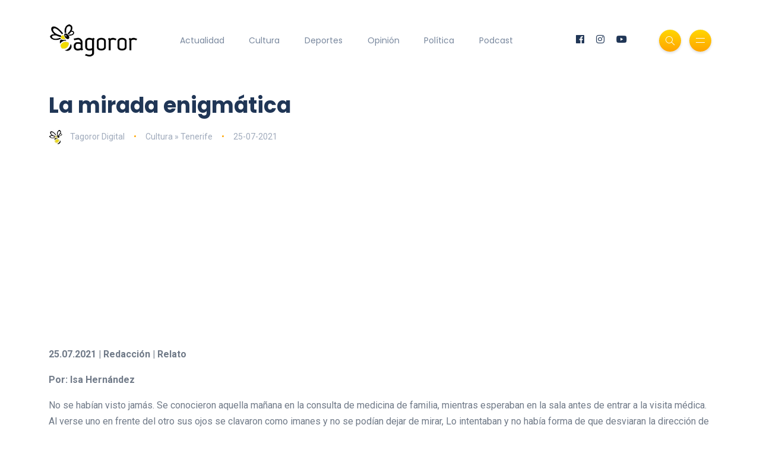

--- FILE ---
content_type: text/html; charset=UTF-8
request_url: https://www.tagoror.es/cultura/la-mirada-enigmatica.html
body_size: 3544
content:
<!DOCTYPE html><html lang="es"><head> <meta http-equiv="Content-Type" content="text/html; charset=UTF-8"> <title>La mirada enigmática</title> <meta name="description" content="Al verse uno en frente del otro sus ojos se clavaron como imanes y no se podían dejar de mirar"> <meta name="keywords" content="La mirada enigm&amp;aacute;tica,Isa Hern&amp;aacute;ndez,Santa Cruz de Tenerife,Relato"> <meta name="viewport" content="width=device-width, initial-scale=1, maximum-scale=1"> <link rel="canonical" href="https://www.tagoror.es/cultura/la-mirada-enigmatica.html" /> <meta property="og:title" content="La mirada enigmática" /> <meta property="og:description" content="Al verse uno en frente del otro sus ojos se clavaron como imanes y no se podían dejar de mirar" /> <meta property="og:image" content="https://www.tagoror.es/media/images/website/ogImage.jpg" /> <meta property="og:url" content="https://www.tagoror.es/cultura/la-mirada-enigmatica.html" /> <meta property="og:site_name" content="Tagoror Digital" /> <meta property="og:type" content="article" /> <meta name="twitter:card" content="summary_large_image"> <meta property="twitter:title" content="La mirada enigmática" /> <meta property="twitter:descripcion" content="Al verse uno en frente del otro sus ojos se clavaron como imanes y no se podían dejar de mirar" /> <meta property="twitter:creator" content="@tagorornet" /> <link rel="shortcut icon" type="image/x-icon" href="/favicon.ico"> <link rel="stylesheet" href="https://www.tagoror.es/themes/tagoror/desktop/css/bootstrap.min.css" type="text/css" media="all"> <link rel="stylesheet" href="https://www.tagoror.es/themes/tagoror/desktop/css/all.min.css" type="text/css" media="all"> <link rel="stylesheet" href="https://www.tagoror.es/themes/tagoror/desktop/css/slick.css" type="text/css" media="all"> <link rel="stylesheet" href="https://www.tagoror.es/themes/tagoror/desktop/css/simple-line-icons.css" type="text/css" media="all"> <link rel="stylesheet" href="https://www.tagoror.es/themes/tagoror/desktop/css/style.css" type="text/css" media="all"> <script type="application/ld json"> { "@context": "https://schema.org", "@type": "Organization", "name": "Tagoror", "url": "https://www.tagoror.es", "sameAs": ["https://twitter.com/tagorornet", "https://www.facebook.com/tagorornetworks"] } </script><script async src="https://pagead2.googlesyndication.com/pagead/js/adsbygoogle.js?client=ca-pub-8728708675088944" crossorigin="anonymous"></script><script type="application/ld json"> { "@context": "https://schema.org", "@type": "NewsArticle", "headline": "La mirada enigm&aacute;tica", "image": [ "https://www.tagoror.es/media/images/website/ogImage.jpg" ], "datePublished": "2021-07-25T2021-07-25 00:00", "dateModified": "2021-07-25T2021-07-25 00:00", "author": [{ "@type": "Person", "name": "Tagoror Digital" }] }</script></head><body><div class="site-wrapper"> <div class="main-overlay"></div> <header class="header-default"> <nav class="navbar navbar-expand-lg"> <div class="container-xl"> <a class="navbar-brand" href="/index.html"><img src="/media/images/website/logo.png" alt="Tagoror Digital" width="150" /></a> <div class="collapse navbar-collapse"> <ul class="navbar-nav mr-auto"> <li class="nav-item"><a class="nav-link" href="/actualidad/index.html">Actualidad</a></li><li class="nav-item"><a class="nav-link" href="/cultura/index.html">Cultura</a></li><li class="nav-item"><a class="nav-link" href="/deportes/index.html">Deportes</a></li><li class="nav-item"><a class="nav-link" href="/opinion/index.html">Opinión</a></li><li class="nav-item"><a class="nav-link" href="/politica/index.html">Política</a></li><li class="nav-item"><a class="nav-link" href="https://www.youtube.com/@TagororEs">Podcast</a></li> </ul> </div> <div class="header-right"> <ul class="social-icons list-unstyled list-inline mb-0"> <li class="list-inline-item"><a href="https://www.facebook.com/tagorornetworks"><i class="fab fa-facebook"></i></a></li> <li class="list-inline-item"><a href="https://www.instagram.com/tagorornet"><i class="fab fa-instagram"></i></a></li> <li class="list-inline-item"><a href="https://www.youtube.com/channel/UC1w--kJBkCck5ef-XdVVGBQ"><i class="fab fa-youtube"></i></a></li> </ul> <div class="header-buttons"> <button class="search icon-button"> <i class="icon-magnifier"></i> </button> <button class="burger-menu icon-button"> <span class="burger-icon"></span> </button> </div> </div> </div> </nav> </header><section class="main-content mt-3"><div class="container-xl"><div class="row gy-12"><div class="col-lg-12"><div class="post post-single" itemscope itemtype="https://schema.org/NewsArticle"> <div class="post-header"> <h1 class="title mt-0 mb-3" itemprop="headline">La mirada enigm&aacute;tica</h1> <ul class="meta list-inline mb-0"> <li class="list-inline-item"><a href="/.html"><img src="/media/images/website/author.webp" class="author" alt="Tagoror Digital" />Tagoror Digital</a></li> <li class="list-inline-item"><a href="/cultura/index.html">Cultura &raquo; Tenerife</a></li> <li class="list-inline-item">25-07-2021</li> </ul> </div> <meta itemprop="image" content="https://www.tagoror.es/media/images/website/ogImage.jpg" /> <meta itemprop="datePublished" content="2021-07-25T 00:00" /> <div itemprop="author" itemscope itemtype="https://schema.org/Person"> <meta itemprop="name" content="Tagoror Digital" /> </div> <div class="post-content clearfix"><div align="center"><script src="https://apis.google.com/js/platform.js"></script><div class="g-ytsubscribe" data-channelid="UC1w--kJBkCck5ef-XdVVGBQ" data-layout="full" data-count="default"></div></div> <p><strong>25.07.2021 | Redacci&oacute;n | Relato</strong></p><p><strong>Por: Isa Hern&aacute;ndez</strong></p><p>No se hab&iacute;an visto jam&aacute;s. Se conocieron aquella ma&ntilde;ana en la consulta de medicina de familia, mientras esperaban en la sala antes de entrar a la visita m&eacute;dica. Al verse uno en frente del otro sus ojos se clavaron como imanes y no se pod&iacute;an dejar de mirar, Lo intentaban y no hab&iacute;a forma de que desviaran la direcci&oacute;n de la mirada, como si algo extra&ntilde;o lo impidiera. Tampoco pod&iacute;an hablarse como para decirse alguna cosa que les indicara que se hab&iacute;an quedado magnetizados. Ella abr&iacute;a los ojos de color verde agua, como un b&uacute;ho, y &eacute;l como con mirada perdida reflejaba el color miel de sus enormes luceros fijos en Mar&iacute;a. La gente de la sala se percat&oacute; enseguida de lo que acontec&iacute;a, pero nadie coment&oacute; nada al respecto. Fue entonces cuando la doctora abri&oacute; la puerta, llam&oacute; con tono alto a Mar&iacute;a y la sac&oacute; de su embelesamiento, ella entr&oacute; d&oacute;cil en el despacho sin desviar la mirada, y &eacute;l la sigui&oacute; con la suya. Cuando Mar&iacute;a sali&oacute; de la consulta lo busc&oacute;, pero la silla estaba vac&iacute;a, &eacute;l no estaba, como si se lo hubiese tragado la tierra, nadie le supo decir nada. Mar&iacute;a anduvo el resto de su existencia buscando en cada aurora aquellos ojos que la extasiaron hasta dejarla encadenada de por vida a su recuerdo. Ya no pudo mirarse en otros ojos y, a veces, se preguntaba si todo habr&iacute;a sido realidad, un deseo o una quimera. A&uacute;n sigue suspirando por encontrar la respuesta.</p>Imagen de archivo: Isa Hern&aacute;ndez </div> <div class="post-bottom"> <div class="row d-flex align-items-center"> <div class="col-md-6 col-12 text-center text-md-start"> </div> <div class="col-md-6 col-12"> <ul class="social-icons list-unstyled list-inline mb-0 float-md-end"> <li class="list-inline-item"><a href="https://www.facebook.com/sharer/sharer.php?u=https://www.tagoror.es/cultura/la-mirada-enigmatica.html" target="_blank"><i class="fab fa-facebook-f"></i></a></li> <li class="list-inline-item"><a href="https://twitter.com/share?text=La%20mirada%20enigmática&amp;url=https://www.tagoror.es/cultura/la-mirada-enigmatica.html&amp;hashtags=La mirada enigmÃ¡tica,Isa HernÃ¡ndez,Santa Cruz de Tenerife,Relato" target="_blank"><i class="fab fa-twitter"></i></a></li> </ul> </div> </div> </div></div><h3><a href="https://www.youtube.com/watch?v=ojqVjDoiokk&list=PLeTsaQRboWg62Sa5LIh7QM4b9FzuaeFzb" target="_blank">Suscríbete a nuestro Podcast</a></h3><div class="row d-flex align-items-center"><div class="col-md-6 col-12 text-center text-md-start"><div class="youtube-video-container"><iframe width="560" height="315" src="https://www.youtube.com/embed/nBnn8IZTBbU?si=x2VNtunmhpMyRxzh" title="YouTube video player" frameborder="0" allow="accelerometer; autoplay; clipboard-write; encrypted-media; gyroscope; picture-in-picture; web-share" referrerpolicy="strict-origin-when-cross-origin" allowfullscreen></iframe></div><br /></div><div class="col-md-6 col-12 text-center text-md-start"><div class="youtube-video-container"><iframe width="560" height="315" src="https://www.youtube.com/embed/4PI1iLwa6qs?si=Lpps2LzJc1vzb-M-" title="YouTube video player" frameborder="0" allow="accelerometer; autoplay; clipboard-write; encrypted-media; gyroscope; picture-in-picture; web-share" referrerpolicy="strict-origin-when-cross-origin" allowfullscreen></iframe></div><br /></div></div><div class="spacer" data-height="50"></div></div></div></section> <footer> <div class="container-xl"> <div class="footer-inner"> <div class="row d-flex align-items-center gy-4"> <div class="col-md-4"> <span class="copyright">© 2025 Tagoror Networks, S.L.</span> <p><small><a href="/politica-de-privacidad.html">Política de Privacidad</a> | <a href="/politica-de-cookies.html">Cookies</a> | <a href="/contacto.html">Contacto</a></small></p> </div> <div class="col-md-4 text-center"> <ul class="social-icons list-unstyled list-inline mb-0"> <li class="list-inline-item"><a href="https://www.facebook.com/tagorornetworks"><i class="fab fa-facebook-f"></i></a></li> <li class="list-inline-item"><a href="https://www.twitter.com/tagorornet"><i class="fab fa-twitter"></i></a></li> <li class="list-inline-item"><a href="https://www.instagram.com/tagorornet"><i class="fab fa-instagram"></i></a></li> <li class="list-inline-item"><a href="https://www.youtube.com/channel/UC1w--kJBkCck5ef-XdVVGBQ"><i class="fab fa-youtube"></i></a></li> </ul> </div> <div class="col-md-4"> <a href="#" id="return-to-top" class="float-md-end"><i class="icon-arrow-up"></i>Volver</a> </div> </div> </div> </div> </footer></div><div class="search-popup"> <button type="button" class="btn-close" aria-label="Cerrar"></button> <div class="search-content"> <div class="text-center"> <h3 class="mb-4 mt-0">Buscar en Tagoror</h3> </div> <form class="d-flex search-form" action="/index.php" method="get"> <input class="form-control me-2" type="text" name="q" placeholder="Teclea los términos de búsqueda y pulsa ENTER ..." aria-label="Search"> <button class="btn btn-default btn-lg" type="submit"><i class="icon-magnifier"></i></button> </form> <p> </p> <p align="center"> ¿Aún no te has suscrito a nuestro podcast? <a href="https://www.youtube.com/@TagororEs/videos" target="_blank">Suscríbete aquí</a> <p> </div></div><div class="canvas-menu d-flex align-items-end flex-column"> <button type="button" class="btn-close" aria-label="Close"></button> <div class="logo"> <img src="/media/images/website/logo.png" alt="Tagoror Digital" /> </div> <nav> <ul class="vertical-menu"> <li><a href="/actualidad/index.html">Actualidad</a></li> <li><a href="/cultura/index.html">Cultura</a></li> <li><a href="/deportes/index.html">Deportes</a></li> <li><a href="/politica/index.html">Política</a></li> <li><a href="/opinion/index.html">Opinión</a></li> <li><a href="https://www.youtube.com/@TagororEs/videos" target="_blank">Podcast</a></li> </ul> <ul class="social-icons list-unstyled list-inline mb-0 mt-auto w-100"> <li class="list-inline-item"><a href="https://www.youtube.com/channel/UC1w--kJBkCck5ef-XdVVGBQ"><i class="fab fa-youtube"></i></a></li> <li class="list-inline-item"><a href="https://www.instagram.com/tagorornet"><i class="fab fa-instagram"></i></a></li> <li class="list-inline-item"><a href="https://www.facebook.com/tagorornetworks"><i class="fab fa-facebook-f"></i></a></li> <li class="list-inline-item"><a href="https://www.twitter.com/tagorornet"><i class="fab fa-twitter"></i></a></li> </ul> </nav><p> </p></div><script src="https://www.tagoror.es/themes/tagoror/desktop/js/jquery.min.js"></script><script src="https://www.tagoror.es/themes/tagoror/desktop/js/popper.min.js"></script><script src="https://www.tagoror.es/themes/tagoror/desktop/js/bootstrap.min.js"></script><script src="https://www.tagoror.es/themes/tagoror/desktop/js/slick.min.js"></script><script src="https://www.tagoror.es/themes/tagoror/desktop/js/jquery.sticky-sidebar.min.js"></script><script src="https://www.tagoror.es/themes/tagoror/desktop/js/custom.js"></script></body></html>

--- FILE ---
content_type: text/html; charset=utf-8
request_url: https://accounts.google.com/o/oauth2/postmessageRelay?parent=https%3A%2F%2Fwww.tagoror.es&jsh=m%3B%2F_%2Fscs%2Fabc-static%2F_%2Fjs%2Fk%3Dgapi.lb.en.2kN9-TZiXrM.O%2Fd%3D1%2Frs%3DAHpOoo_B4hu0FeWRuWHfxnZ3V0WubwN7Qw%2Fm%3D__features__
body_size: 161
content:
<!DOCTYPE html><html><head><title></title><meta http-equiv="content-type" content="text/html; charset=utf-8"><meta http-equiv="X-UA-Compatible" content="IE=edge"><meta name="viewport" content="width=device-width, initial-scale=1, minimum-scale=1, maximum-scale=1, user-scalable=0"><script src='https://ssl.gstatic.com/accounts/o/2580342461-postmessagerelay.js' nonce="XFcpTvmMnGF1EQbjVtbkEw"></script></head><body><script type="text/javascript" src="https://apis.google.com/js/rpc:shindig_random.js?onload=init" nonce="XFcpTvmMnGF1EQbjVtbkEw"></script></body></html>

--- FILE ---
content_type: text/html; charset=utf-8
request_url: https://www.google.com/recaptcha/api2/aframe
body_size: 266
content:
<!DOCTYPE HTML><html><head><meta http-equiv="content-type" content="text/html; charset=UTF-8"></head><body><script nonce="pi-MK7f2QXoWqSaC1ltf_w">/** Anti-fraud and anti-abuse applications only. See google.com/recaptcha */ try{var clients={'sodar':'https://pagead2.googlesyndication.com/pagead/sodar?'};window.addEventListener("message",function(a){try{if(a.source===window.parent){var b=JSON.parse(a.data);var c=clients[b['id']];if(c){var d=document.createElement('img');d.src=c+b['params']+'&rc='+(localStorage.getItem("rc::a")?sessionStorage.getItem("rc::b"):"");window.document.body.appendChild(d);sessionStorage.setItem("rc::e",parseInt(sessionStorage.getItem("rc::e")||0)+1);localStorage.setItem("rc::h",'1768935972862');}}}catch(b){}});window.parent.postMessage("_grecaptcha_ready", "*");}catch(b){}</script></body></html>